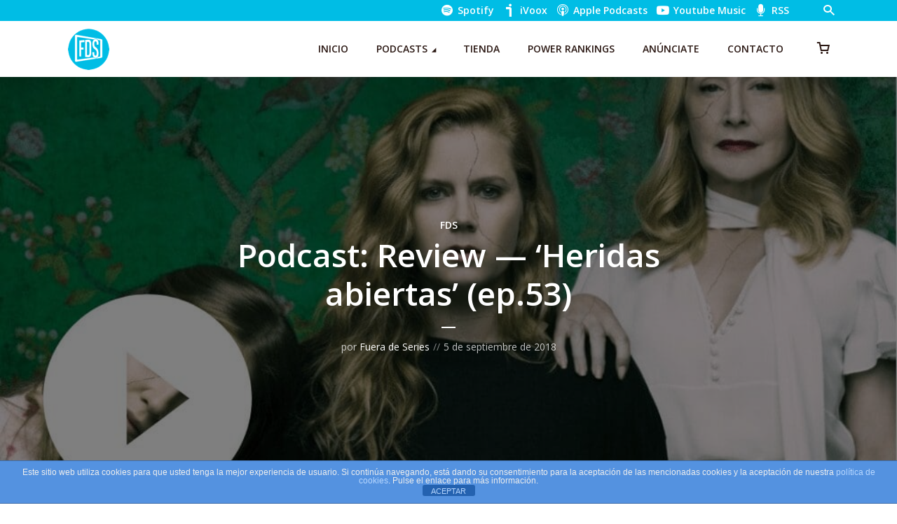

--- FILE ---
content_type: text/html; charset=utf-8
request_url: https://www.google.com/recaptcha/api2/aframe
body_size: 270
content:
<!DOCTYPE HTML><html><head><meta http-equiv="content-type" content="text/html; charset=UTF-8"></head><body><script nonce="TxP3rbLmKYhksqdOXX1lPQ">/** Anti-fraud and anti-abuse applications only. See google.com/recaptcha */ try{var clients={'sodar':'https://pagead2.googlesyndication.com/pagead/sodar?'};window.addEventListener("message",function(a){try{if(a.source===window.parent){var b=JSON.parse(a.data);var c=clients[b['id']];if(c){var d=document.createElement('img');d.src=c+b['params']+'&rc='+(localStorage.getItem("rc::a")?sessionStorage.getItem("rc::b"):"");window.document.body.appendChild(d);sessionStorage.setItem("rc::e",parseInt(sessionStorage.getItem("rc::e")||0)+1);localStorage.setItem("rc::h",'1769693757532');}}}catch(b){}});window.parent.postMessage("_grecaptcha_ready", "*");}catch(b){}</script></body></html>